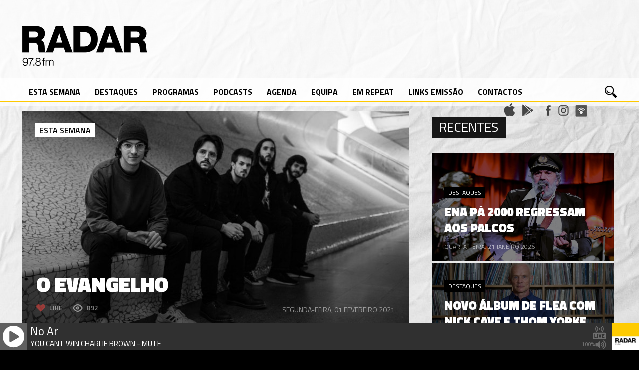

--- FILE ---
content_type: text/plain
request_url: https://radarlisboa.fm/avaplayer/radiotext.txt
body_size: 49
content:
YOU CANT WIN CHARLIE BROWN - MUTE

--- FILE ---
content_type: application/javascript
request_url: https://radarlisboa.fm/wp-content/themes/beaton/js/script.js?ver=6.7.4
body_size: 1840
content:
(function($) {
    $(document)
        .ready(function() {
            
            // -------------------------------------------------------------------------------------------------------
            // WOOCOMMERCE FIXED
            // -------------------------------------------------------------------------------------------------------	
            
            $("ul.products a").attr("id", "no-ajax")

            // -------------------------------------------------------------------------------------------------------
            // VIDEO & GALLERY
            // -------------------------------------------------------------------------------------------------------	

            $('#sng-gallery').royalSlider({
                fullscreen: {
                    enabled: true,
                    nativeFS: true
                },
                controlNavigation: 'thumbnails',

                loop: false,
                imageScaleMode: 'fit-if-smaller',
                navigateByClick: true,
                numImagesToPreload: 2,
                arrowsNav: true,
                arrowsNavAutoHide: true,
                arrowsNavHideOnTouch: true,
                keyboardNavEnabled: true,
                fadeinLoadedSlide: true,
                globalCaption: false,
                globalCaptionInside: false,
                thumbs: {
                    appendSpan: true,
                    firstMargin: true,
                    paddingBottom: 6
                }
            });

            $('#video-gallery').royalSlider({
                arrowsNav: false,
                fadeinLoadedSlide: true,
                controlNavigationSpacing: 0,
                controlNavigation: 'thumbnails',

                thumbs: {
                    autoCenter: false,
                    fitInViewport: true,
                    orientation: 'vertical',
                    spacing: 0,
                    paddingBottom: 0
                },
                keyboardNavEnabled: true,
                imageScaleMode: 'fill',
                imageAlignCenter: true,
                slidesSpacing: 0,
                loop: false,
                loopRewind: true,
                numImagesToPreload: 3,
                video: {
                    autoHideArrows: true,
                    autoHideControlNav: false,
                    autoHideBlocks: true
                },
            });
			
            // -------------------------------------------------------------------------------------------------------
            // PRETTY PHOTO
            // -------------------------------------------------------------------------------------------------------	
			
			if(jQuery().prettyPhoto) {
                  jQuery("a[data-rel^='prettyPhoto']").prettyPhoto({
                     animation_speed: 'fast', // fast/slow/normal 
                     slideshow: 5000, // false OR interval time in ms 
                     autoplay_slideshow: false, // true/false 
                     opacity: 0.80, // Value between 0 and 1 
                     show_title: true, // true/false 
                     allow_resize: true, // Resize the photos bigger than viewport. true/false 
                     default_width: 540,
                     default_height: 344,
					 deeplinking : false,
                     counter_separator_label: '/', // The separator for the gallery counter 1 "of" 2
                     theme: 'pp_default', // light_rounded / dark_rounded / light_square / dark_square / facebook
                     horizontal_padding: 20, // The padding on each side of the picture 
                     autoplay: true, // Automatically start videos: True/False 					
                     ie6_fallback: true,
                  });
               }
			   
            // -------------------------------------------------------------------------------------------------------
            // WIDGET SLIDER
            // -------------------------------------------------------------------------------------------------------	

            $('.wd-sld').flexslider({
                animation: "slide",
                directionNav: false,
            });

            // -------------------------------------------------------------------------------------------------------
            // CAROUSEL
            // -------------------------------------------------------------------------------------------------------		

            $('.feat-carousel').carouFredSel({
                width: '100%',
                items: {
                    visible: 4,
                    start: -1
                },
                scroll: {
                    items: 1,
                    duration: 1000,
                    timeoutDuration: 3500
                },
                prev: '.feat-prev',
                next: '.feat-next'
            });
			
            // -------------------------------------------------------------------------------------------------------
            // SEARCH
            // -------------------------------------------------------------------------------------------------------		

            $(".iconsearh").click(function() {
                var icon = $(this),
                    input = icon.parent().find("#search"),
                    submit = icon.parent().find(".submit"),
                    is_submit_clicked = false;

                input.animate({
                    "width": "135px",
                    "padding": "6",
                    "opacity": 1
                }, 300, function() {
                    input.focus();
                });

                submit.mousedown(function() {
                    is_submit_clicked = true;
                });

                icon.fadeOut(300);

                input.blur(function() {
                    if (!input.val() && !is_submit_clicked) {
                        input.animate({
                            "width": "0",
                            "padding": "0",
                            "opacity": 0
                        }, 200);

                        // Get the icon back
                        icon.fadeIn(200);
                    };
                });
            });

            // -------------------------------------------------------------------------------------------------------
            // SLIDER
            // -------------------------------------------------------------------------------------------------------	

            jQuery('#slider-full').show().revolution({
                hideTimerBar: "on",
                startwidth: 1225,
                startheight: 550,
                hideThumbs: 1,
                touchenabled: "on",
                onHoverStop: "off",
                drag_block_vertical: false,
                keyboardNavigation: "off",
                fullWidth: "on",
                fullScreen: "off"
            }).on('revolution.slide.onloaded', sliderLoaded);

            jQuery('#slider-left').show().revolution({
                hideTimerBar: "on",
                startwidth: 595,
                startheight: 550,
                hideThumbs: 1,
                touchenabled: "on",
                onHoverStop: "off",
                drag_block_vertical: false,
                keyboardNavigation: "off",
                fullWidth: "on",
                fullScreen: "off"
            }).on('revolution.slide.onloaded', sliderLoaded);
			
			jQuery('#slider-right').show().revolution({
                hideTimerBar: "on",
                startwidth: 595,
                startheight: 550,
                hideThumbs: 1,
                touchenabled: "on",
                onHoverStop: "off",
                drag_block_vertical: false,
                keyboardNavigation: "off",
                fullWidth: "on",
                fullScreen: "off"
            }).on('revolution.slide.onloaded', sliderLoaded);

            function sliderLoaded() {
                var $this = jQuery(this);
                $this.parent().find('.tp-bullets, .tparrows').appendTo($this);
            }

            // -------------------------------------------------------------------------------------------------------
            // IMAGE HOVER
            // -------------------------------------------------------------------------------------------------------

            $(".photo-preview img").fadeTo(1, 1);
            $(".photo-preview img").hover(
                function() {
                    $(this).fadeTo("fast", 0.70);
                },
                function() {
                    $(this).fadeTo("slow", 1);
                });

            $(".flickr_badge_image img").fadeTo(1, 1);
            $(".flickr_badge_image img").hover(
                function() {
                    $(this).fadeTo("fast", 0.70);
                },
                function() {
                    $(this).fadeTo("slow", 1);
                });

            // -------------------------------------------------------------------------------------------------------
            // TABS
            // -------------------------------------------------------------------------------------------------------

            $("#tabs ul").idTabs();

            // -------------------------------------------------------------------------------------------------------
            // TOGGLE
            // -------------------------------------------------------------------------------------------------------

            $("#tabs ul")
                .idTabs();
            $(".toggle_container")
                .hide();
            $(".trigger")
                .click(function() {
                    jQuery(this)
                        .toggleClass("active")
                        .next()
                        .slideToggle("fast");
                    return false; //Prevent the browser jump to the link anchor
                });	


        });
})(window.jQuery);